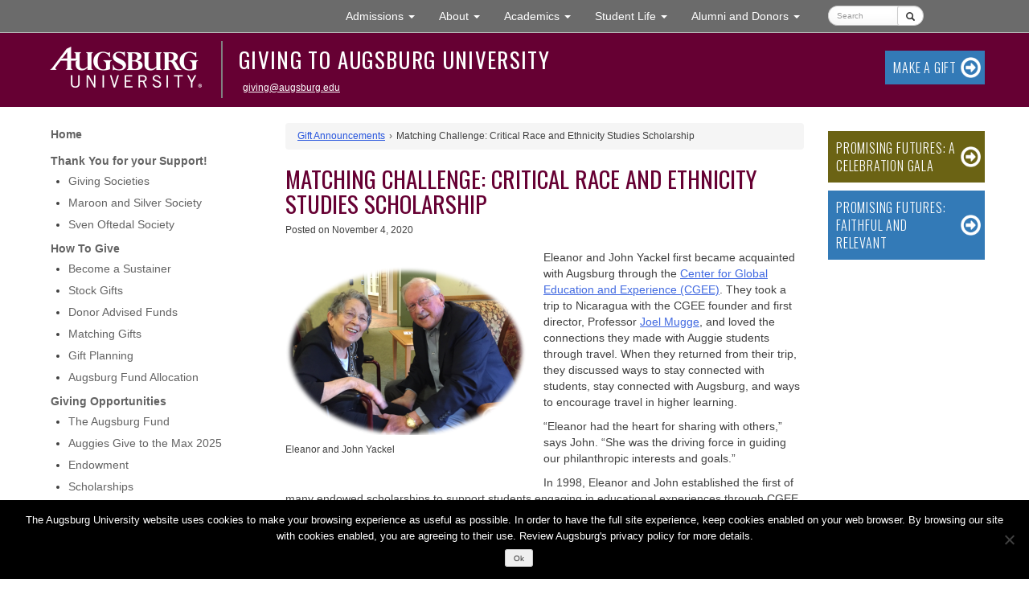

--- FILE ---
content_type: text/html; charset=UTF-8
request_url: https://www.augsburg.edu/giving/2020/11/04/matching-challenge-critical-race-and-ethnicity-studies-scholarship/
body_size: 15939
content:
<!DOCTYPE html>
<html lang="en-US">
<head>
<meta charset="UTF-8">
<meta http-equiv="X-UA-Compatible" content="IE=edge">
<meta name="viewport" content="width=device-width, initial-scale=1">
<link rel="profile" href="http://gmpg.org/xfn/11">
<link rel="pingback" href="https://www.augsburg.edu/giving/xmlrpc.php">
<!-- Bootstrap -->
    <link href="https://www.augsburg.edu/giving/wp-content/themes/augsburg-2016/css/bootstrap.min.css" rel="stylesheet">

    <!-- HTML5 shim and Respond.js for IE8 support of HTML5 elements and media queries -->
    <!-- WARNING: Respond.js doesn't work if you view the page via file:// -->
    <!--[if lt IE 9]>
      <script src="https://oss.maxcdn.com/html5shiv/3.7.2/html5shiv.min.js"></script>
      <script src="https://oss.maxcdn.com/respond/1.4.2/respond.min.js"></script>
    <![endif]-->
<title>Matching Challenge: Critical Race and Ethnicity Studies Scholarship - Giving to Augsburg University | Augsburg University</title>
<meta name='robots' content='index, follow, max-image-preview:large, max-snippet:-1, max-video-preview:-1' />
	<style>img:is([sizes="auto" i], [sizes^="auto," i]) { contain-intrinsic-size: 3000px 1500px }</style>
	
	<!-- This site is optimized with the Yoast SEO plugin v26.6 - https://yoast.com/wordpress/plugins/seo/ -->
	<link rel="canonical" href="https://www.augsburg.edu/giving/2020/11/04/matching-challenge-critical-race-and-ethnicity-studies-scholarship/" />
	<meta property="og:locale" content="en_US" />
	<meta property="og:type" content="article" />
	<meta property="og:title" content="Matching Challenge: Critical Race and Ethnicity Studies Scholarship - Giving to Augsburg University" />
	<meta property="og:description" content="Eleanor and John Yackel first became acquainted with Augsburg through the Center for Global Education and Experience (CGEE). They took a trip to Nicaragua with the CGEE founder and first director, Professor Joel Mugge, and loved the connections they made with Auggie students through travel. When they returned from their trip, they discussed ways to ..." />
	<meta property="og:url" content="https://www.augsburg.edu/giving/2020/11/04/matching-challenge-critical-race-and-ethnicity-studies-scholarship/" />
	<meta property="og:site_name" content="Giving to Augsburg University" />
	<meta property="article:published_time" content="2020-11-04T15:37:56+00:00" />
	<meta property="article:modified_time" content="2021-11-09T20:40:17+00:00" />
	<meta property="og:image" content="https://www.augsburg.edu/giving/wp-content/uploads/sites/44/2020/10/John-Yackel-300x217.png" />
	<meta name="author" content="Amanda Symes &#039;09, &#039;15 MFA" />
	<meta name="twitter:card" content="summary_large_image" />
	<script type="application/ld+json" class="yoast-schema-graph">{"@context":"https://schema.org","@graph":[{"@type":"WebPage","@id":"https://www.augsburg.edu/giving/2020/11/04/matching-challenge-critical-race-and-ethnicity-studies-scholarship/","url":"https://www.augsburg.edu/giving/2020/11/04/matching-challenge-critical-race-and-ethnicity-studies-scholarship/","name":"Matching Challenge: Critical Race and Ethnicity Studies Scholarship - Giving to Augsburg University","isPartOf":{"@id":"https://www.augsburg.edu/giving/#website"},"primaryImageOfPage":{"@id":"https://www.augsburg.edu/giving/2020/11/04/matching-challenge-critical-race-and-ethnicity-studies-scholarship/#primaryimage"},"image":{"@id":"https://www.augsburg.edu/giving/2020/11/04/matching-challenge-critical-race-and-ethnicity-studies-scholarship/#primaryimage"},"thumbnailUrl":"https://www.augsburg.edu/giving/wp-content/uploads/sites/44/2020/10/John-Yackel-300x217.png","datePublished":"2020-11-04T15:37:56+00:00","dateModified":"2021-11-09T20:40:17+00:00","author":{"@id":"https://www.augsburg.edu/giving/#/schema/person/f2c33e0c2f9d3b8cb812546f65b8af31"},"breadcrumb":{"@id":"https://www.augsburg.edu/giving/2020/11/04/matching-challenge-critical-race-and-ethnicity-studies-scholarship/#breadcrumb"},"inLanguage":"en-US","potentialAction":[{"@type":"ReadAction","target":["https://www.augsburg.edu/giving/2020/11/04/matching-challenge-critical-race-and-ethnicity-studies-scholarship/"]}]},{"@type":"ImageObject","inLanguage":"en-US","@id":"https://www.augsburg.edu/giving/2020/11/04/matching-challenge-critical-race-and-ethnicity-studies-scholarship/#primaryimage","url":"https://www.augsburg.edu/giving/wp-content/uploads/sites/44/2020/10/John-Yackel.png","contentUrl":"https://www.augsburg.edu/giving/wp-content/uploads/sites/44/2020/10/John-Yackel.png","width":1024,"height":740,"caption":"Eleanor and John Yackel"},{"@type":"BreadcrumbList","@id":"https://www.augsburg.edu/giving/2020/11/04/matching-challenge-critical-race-and-ethnicity-studies-scholarship/#breadcrumb","itemListElement":[{"@type":"ListItem","position":1,"name":"Home","item":"https://www.augsburg.edu/giving/"},{"@type":"ListItem","position":2,"name":"Gift Announcements","item":"https://www.augsburg.edu/giving/blog/"},{"@type":"ListItem","position":3,"name":"Matching Challenge: Critical Race and Ethnicity Studies Scholarship"}]},{"@type":"WebSite","@id":"https://www.augsburg.edu/giving/#website","url":"https://www.augsburg.edu/giving/","name":"Giving to Augsburg University","description":"Augsburg University","potentialAction":[{"@type":"SearchAction","target":{"@type":"EntryPoint","urlTemplate":"https://www.augsburg.edu/giving/?s={search_term_string}"},"query-input":{"@type":"PropertyValueSpecification","valueRequired":true,"valueName":"search_term_string"}}],"inLanguage":"en-US"},{"@type":"Person","@id":"https://www.augsburg.edu/giving/#/schema/person/f2c33e0c2f9d3b8cb812546f65b8af31","name":"Amanda Symes '09, '15 MFA","image":{"@type":"ImageObject","inLanguage":"en-US","@id":"https://www.augsburg.edu/giving/#/schema/person/image/","url":"https://secure.gravatar.com/avatar/330affe29fd4bdae07fb1a2839d8507202ff3df87073fa6cd25bd643219c0a01?s=96&d=mm&r=g","contentUrl":"https://secure.gravatar.com/avatar/330affe29fd4bdae07fb1a2839d8507202ff3df87073fa6cd25bd643219c0a01?s=96&d=mm&r=g","caption":"Amanda Symes '09, '15 MFA"},"url":"https://www.augsburg.edu/giving/author/symes/"}]}</script>
	<!-- / Yoast SEO plugin. -->


<link rel='dns-prefetch' href='//ajax.googleapis.com' />
<link rel='dns-prefetch' href='//fonts.googleapis.com' />
<link rel='dns-prefetch' href='//use.fontawesome.com' />
<link rel='dns-prefetch' href='//www.googletagmanager.com' />
<link rel="alternate" type="application/rss+xml" title="Giving to Augsburg University &raquo; Feed" href="https://www.augsburg.edu/giving/feed/" />
<script type="text/javascript">
/* <![CDATA[ */
window._wpemojiSettings = {"baseUrl":"https:\/\/s.w.org\/images\/core\/emoji\/16.0.1\/72x72\/","ext":".png","svgUrl":"https:\/\/s.w.org\/images\/core\/emoji\/16.0.1\/svg\/","svgExt":".svg","source":{"concatemoji":"https:\/\/www.augsburg.edu\/giving\/wp-includes\/js\/wp-emoji-release.min.js?ver=6.8.3"}};
/*! This file is auto-generated */
!function(s,n){var o,i,e;function c(e){try{var t={supportTests:e,timestamp:(new Date).valueOf()};sessionStorage.setItem(o,JSON.stringify(t))}catch(e){}}function p(e,t,n){e.clearRect(0,0,e.canvas.width,e.canvas.height),e.fillText(t,0,0);var t=new Uint32Array(e.getImageData(0,0,e.canvas.width,e.canvas.height).data),a=(e.clearRect(0,0,e.canvas.width,e.canvas.height),e.fillText(n,0,0),new Uint32Array(e.getImageData(0,0,e.canvas.width,e.canvas.height).data));return t.every(function(e,t){return e===a[t]})}function u(e,t){e.clearRect(0,0,e.canvas.width,e.canvas.height),e.fillText(t,0,0);for(var n=e.getImageData(16,16,1,1),a=0;a<n.data.length;a++)if(0!==n.data[a])return!1;return!0}function f(e,t,n,a){switch(t){case"flag":return n(e,"\ud83c\udff3\ufe0f\u200d\u26a7\ufe0f","\ud83c\udff3\ufe0f\u200b\u26a7\ufe0f")?!1:!n(e,"\ud83c\udde8\ud83c\uddf6","\ud83c\udde8\u200b\ud83c\uddf6")&&!n(e,"\ud83c\udff4\udb40\udc67\udb40\udc62\udb40\udc65\udb40\udc6e\udb40\udc67\udb40\udc7f","\ud83c\udff4\u200b\udb40\udc67\u200b\udb40\udc62\u200b\udb40\udc65\u200b\udb40\udc6e\u200b\udb40\udc67\u200b\udb40\udc7f");case"emoji":return!a(e,"\ud83e\udedf")}return!1}function g(e,t,n,a){var r="undefined"!=typeof WorkerGlobalScope&&self instanceof WorkerGlobalScope?new OffscreenCanvas(300,150):s.createElement("canvas"),o=r.getContext("2d",{willReadFrequently:!0}),i=(o.textBaseline="top",o.font="600 32px Arial",{});return e.forEach(function(e){i[e]=t(o,e,n,a)}),i}function t(e){var t=s.createElement("script");t.src=e,t.defer=!0,s.head.appendChild(t)}"undefined"!=typeof Promise&&(o="wpEmojiSettingsSupports",i=["flag","emoji"],n.supports={everything:!0,everythingExceptFlag:!0},e=new Promise(function(e){s.addEventListener("DOMContentLoaded",e,{once:!0})}),new Promise(function(t){var n=function(){try{var e=JSON.parse(sessionStorage.getItem(o));if("object"==typeof e&&"number"==typeof e.timestamp&&(new Date).valueOf()<e.timestamp+604800&&"object"==typeof e.supportTests)return e.supportTests}catch(e){}return null}();if(!n){if("undefined"!=typeof Worker&&"undefined"!=typeof OffscreenCanvas&&"undefined"!=typeof URL&&URL.createObjectURL&&"undefined"!=typeof Blob)try{var e="postMessage("+g.toString()+"("+[JSON.stringify(i),f.toString(),p.toString(),u.toString()].join(",")+"));",a=new Blob([e],{type:"text/javascript"}),r=new Worker(URL.createObjectURL(a),{name:"wpTestEmojiSupports"});return void(r.onmessage=function(e){c(n=e.data),r.terminate(),t(n)})}catch(e){}c(n=g(i,f,p,u))}t(n)}).then(function(e){for(var t in e)n.supports[t]=e[t],n.supports.everything=n.supports.everything&&n.supports[t],"flag"!==t&&(n.supports.everythingExceptFlag=n.supports.everythingExceptFlag&&n.supports[t]);n.supports.everythingExceptFlag=n.supports.everythingExceptFlag&&!n.supports.flag,n.DOMReady=!1,n.readyCallback=function(){n.DOMReady=!0}}).then(function(){return e}).then(function(){var e;n.supports.everything||(n.readyCallback(),(e=n.source||{}).concatemoji?t(e.concatemoji):e.wpemoji&&e.twemoji&&(t(e.twemoji),t(e.wpemoji)))}))}((window,document),window._wpemojiSettings);
/* ]]> */
</script>
<link rel='stylesheet' id='photobox_widget_style-css' href='https://www.augsburg.edu/giving/wp-content/plugins/photobox-widget/templates/photobox.css?ver=6.8.3' type='text/css' media='all' />
<link rel='stylesheet' id='photobox_style-css' href='https://www.augsburg.edu/giving/wp-content/plugins/photobox/photobox.css?ver=6.8.3' type='text/css' media='all' />
<style id='wp-emoji-styles-inline-css' type='text/css'>

	img.wp-smiley, img.emoji {
		display: inline !important;
		border: none !important;
		box-shadow: none !important;
		height: 1em !important;
		width: 1em !important;
		margin: 0 0.07em !important;
		vertical-align: -0.1em !important;
		background: none !important;
		padding: 0 !important;
	}
</style>
<link rel='stylesheet' id='wp-block-library-css' href='https://www.augsburg.edu/giving/wp-includes/css/dist/block-library/style.min.css?ver=6.8.3' type='text/css' media='all' />
<style id='classic-theme-styles-inline-css' type='text/css'>
/*! This file is auto-generated */
.wp-block-button__link{color:#fff;background-color:#32373c;border-radius:9999px;box-shadow:none;text-decoration:none;padding:calc(.667em + 2px) calc(1.333em + 2px);font-size:1.125em}.wp-block-file__button{background:#32373c;color:#fff;text-decoration:none}
</style>
<style id='global-styles-inline-css' type='text/css'>
:root{--wp--preset--aspect-ratio--square: 1;--wp--preset--aspect-ratio--4-3: 4/3;--wp--preset--aspect-ratio--3-4: 3/4;--wp--preset--aspect-ratio--3-2: 3/2;--wp--preset--aspect-ratio--2-3: 2/3;--wp--preset--aspect-ratio--16-9: 16/9;--wp--preset--aspect-ratio--9-16: 9/16;--wp--preset--color--black: #000000;--wp--preset--color--cyan-bluish-gray: #abb8c3;--wp--preset--color--white: #ffffff;--wp--preset--color--pale-pink: #f78da7;--wp--preset--color--vivid-red: #cf2e2e;--wp--preset--color--luminous-vivid-orange: #ff6900;--wp--preset--color--luminous-vivid-amber: #fcb900;--wp--preset--color--light-green-cyan: #7bdcb5;--wp--preset--color--vivid-green-cyan: #00d084;--wp--preset--color--pale-cyan-blue: #8ed1fc;--wp--preset--color--vivid-cyan-blue: #0693e3;--wp--preset--color--vivid-purple: #9b51e0;--wp--preset--gradient--vivid-cyan-blue-to-vivid-purple: linear-gradient(135deg,rgba(6,147,227,1) 0%,rgb(155,81,224) 100%);--wp--preset--gradient--light-green-cyan-to-vivid-green-cyan: linear-gradient(135deg,rgb(122,220,180) 0%,rgb(0,208,130) 100%);--wp--preset--gradient--luminous-vivid-amber-to-luminous-vivid-orange: linear-gradient(135deg,rgba(252,185,0,1) 0%,rgba(255,105,0,1) 100%);--wp--preset--gradient--luminous-vivid-orange-to-vivid-red: linear-gradient(135deg,rgba(255,105,0,1) 0%,rgb(207,46,46) 100%);--wp--preset--gradient--very-light-gray-to-cyan-bluish-gray: linear-gradient(135deg,rgb(238,238,238) 0%,rgb(169,184,195) 100%);--wp--preset--gradient--cool-to-warm-spectrum: linear-gradient(135deg,rgb(74,234,220) 0%,rgb(151,120,209) 20%,rgb(207,42,186) 40%,rgb(238,44,130) 60%,rgb(251,105,98) 80%,rgb(254,248,76) 100%);--wp--preset--gradient--blush-light-purple: linear-gradient(135deg,rgb(255,206,236) 0%,rgb(152,150,240) 100%);--wp--preset--gradient--blush-bordeaux: linear-gradient(135deg,rgb(254,205,165) 0%,rgb(254,45,45) 50%,rgb(107,0,62) 100%);--wp--preset--gradient--luminous-dusk: linear-gradient(135deg,rgb(255,203,112) 0%,rgb(199,81,192) 50%,rgb(65,88,208) 100%);--wp--preset--gradient--pale-ocean: linear-gradient(135deg,rgb(255,245,203) 0%,rgb(182,227,212) 50%,rgb(51,167,181) 100%);--wp--preset--gradient--electric-grass: linear-gradient(135deg,rgb(202,248,128) 0%,rgb(113,206,126) 100%);--wp--preset--gradient--midnight: linear-gradient(135deg,rgb(2,3,129) 0%,rgb(40,116,252) 100%);--wp--preset--font-size--small: 13px;--wp--preset--font-size--medium: 20px;--wp--preset--font-size--large: 36px;--wp--preset--font-size--x-large: 42px;--wp--preset--spacing--20: 0.44rem;--wp--preset--spacing--30: 0.67rem;--wp--preset--spacing--40: 1rem;--wp--preset--spacing--50: 1.5rem;--wp--preset--spacing--60: 2.25rem;--wp--preset--spacing--70: 3.38rem;--wp--preset--spacing--80: 5.06rem;--wp--preset--shadow--natural: 6px 6px 9px rgba(0, 0, 0, 0.2);--wp--preset--shadow--deep: 12px 12px 50px rgba(0, 0, 0, 0.4);--wp--preset--shadow--sharp: 6px 6px 0px rgba(0, 0, 0, 0.2);--wp--preset--shadow--outlined: 6px 6px 0px -3px rgba(255, 255, 255, 1), 6px 6px rgba(0, 0, 0, 1);--wp--preset--shadow--crisp: 6px 6px 0px rgba(0, 0, 0, 1);}:where(.is-layout-flex){gap: 0.5em;}:where(.is-layout-grid){gap: 0.5em;}body .is-layout-flex{display: flex;}.is-layout-flex{flex-wrap: wrap;align-items: center;}.is-layout-flex > :is(*, div){margin: 0;}body .is-layout-grid{display: grid;}.is-layout-grid > :is(*, div){margin: 0;}:where(.wp-block-columns.is-layout-flex){gap: 2em;}:where(.wp-block-columns.is-layout-grid){gap: 2em;}:where(.wp-block-post-template.is-layout-flex){gap: 1.25em;}:where(.wp-block-post-template.is-layout-grid){gap: 1.25em;}.has-black-color{color: var(--wp--preset--color--black) !important;}.has-cyan-bluish-gray-color{color: var(--wp--preset--color--cyan-bluish-gray) !important;}.has-white-color{color: var(--wp--preset--color--white) !important;}.has-pale-pink-color{color: var(--wp--preset--color--pale-pink) !important;}.has-vivid-red-color{color: var(--wp--preset--color--vivid-red) !important;}.has-luminous-vivid-orange-color{color: var(--wp--preset--color--luminous-vivid-orange) !important;}.has-luminous-vivid-amber-color{color: var(--wp--preset--color--luminous-vivid-amber) !important;}.has-light-green-cyan-color{color: var(--wp--preset--color--light-green-cyan) !important;}.has-vivid-green-cyan-color{color: var(--wp--preset--color--vivid-green-cyan) !important;}.has-pale-cyan-blue-color{color: var(--wp--preset--color--pale-cyan-blue) !important;}.has-vivid-cyan-blue-color{color: var(--wp--preset--color--vivid-cyan-blue) !important;}.has-vivid-purple-color{color: var(--wp--preset--color--vivid-purple) !important;}.has-black-background-color{background-color: var(--wp--preset--color--black) !important;}.has-cyan-bluish-gray-background-color{background-color: var(--wp--preset--color--cyan-bluish-gray) !important;}.has-white-background-color{background-color: var(--wp--preset--color--white) !important;}.has-pale-pink-background-color{background-color: var(--wp--preset--color--pale-pink) !important;}.has-vivid-red-background-color{background-color: var(--wp--preset--color--vivid-red) !important;}.has-luminous-vivid-orange-background-color{background-color: var(--wp--preset--color--luminous-vivid-orange) !important;}.has-luminous-vivid-amber-background-color{background-color: var(--wp--preset--color--luminous-vivid-amber) !important;}.has-light-green-cyan-background-color{background-color: var(--wp--preset--color--light-green-cyan) !important;}.has-vivid-green-cyan-background-color{background-color: var(--wp--preset--color--vivid-green-cyan) !important;}.has-pale-cyan-blue-background-color{background-color: var(--wp--preset--color--pale-cyan-blue) !important;}.has-vivid-cyan-blue-background-color{background-color: var(--wp--preset--color--vivid-cyan-blue) !important;}.has-vivid-purple-background-color{background-color: var(--wp--preset--color--vivid-purple) !important;}.has-black-border-color{border-color: var(--wp--preset--color--black) !important;}.has-cyan-bluish-gray-border-color{border-color: var(--wp--preset--color--cyan-bluish-gray) !important;}.has-white-border-color{border-color: var(--wp--preset--color--white) !important;}.has-pale-pink-border-color{border-color: var(--wp--preset--color--pale-pink) !important;}.has-vivid-red-border-color{border-color: var(--wp--preset--color--vivid-red) !important;}.has-luminous-vivid-orange-border-color{border-color: var(--wp--preset--color--luminous-vivid-orange) !important;}.has-luminous-vivid-amber-border-color{border-color: var(--wp--preset--color--luminous-vivid-amber) !important;}.has-light-green-cyan-border-color{border-color: var(--wp--preset--color--light-green-cyan) !important;}.has-vivid-green-cyan-border-color{border-color: var(--wp--preset--color--vivid-green-cyan) !important;}.has-pale-cyan-blue-border-color{border-color: var(--wp--preset--color--pale-cyan-blue) !important;}.has-vivid-cyan-blue-border-color{border-color: var(--wp--preset--color--vivid-cyan-blue) !important;}.has-vivid-purple-border-color{border-color: var(--wp--preset--color--vivid-purple) !important;}.has-vivid-cyan-blue-to-vivid-purple-gradient-background{background: var(--wp--preset--gradient--vivid-cyan-blue-to-vivid-purple) !important;}.has-light-green-cyan-to-vivid-green-cyan-gradient-background{background: var(--wp--preset--gradient--light-green-cyan-to-vivid-green-cyan) !important;}.has-luminous-vivid-amber-to-luminous-vivid-orange-gradient-background{background: var(--wp--preset--gradient--luminous-vivid-amber-to-luminous-vivid-orange) !important;}.has-luminous-vivid-orange-to-vivid-red-gradient-background{background: var(--wp--preset--gradient--luminous-vivid-orange-to-vivid-red) !important;}.has-very-light-gray-to-cyan-bluish-gray-gradient-background{background: var(--wp--preset--gradient--very-light-gray-to-cyan-bluish-gray) !important;}.has-cool-to-warm-spectrum-gradient-background{background: var(--wp--preset--gradient--cool-to-warm-spectrum) !important;}.has-blush-light-purple-gradient-background{background: var(--wp--preset--gradient--blush-light-purple) !important;}.has-blush-bordeaux-gradient-background{background: var(--wp--preset--gradient--blush-bordeaux) !important;}.has-luminous-dusk-gradient-background{background: var(--wp--preset--gradient--luminous-dusk) !important;}.has-pale-ocean-gradient-background{background: var(--wp--preset--gradient--pale-ocean) !important;}.has-electric-grass-gradient-background{background: var(--wp--preset--gradient--electric-grass) !important;}.has-midnight-gradient-background{background: var(--wp--preset--gradient--midnight) !important;}.has-small-font-size{font-size: var(--wp--preset--font-size--small) !important;}.has-medium-font-size{font-size: var(--wp--preset--font-size--medium) !important;}.has-large-font-size{font-size: var(--wp--preset--font-size--large) !important;}.has-x-large-font-size{font-size: var(--wp--preset--font-size--x-large) !important;}
:where(.wp-block-post-template.is-layout-flex){gap: 1.25em;}:where(.wp-block-post-template.is-layout-grid){gap: 1.25em;}
:where(.wp-block-columns.is-layout-flex){gap: 2em;}:where(.wp-block-columns.is-layout-grid){gap: 2em;}
:root :where(.wp-block-pullquote){font-size: 1.5em;line-height: 1.6;}
</style>
<link rel='stylesheet' id='cookie-notice-front-css' href='https://www.augsburg.edu/giving/wp-content/plugins/cookie-notice/css/front.min.css?ver=2.5.11' type='text/css' media='all' />
<link rel='stylesheet' id='au-donor-styles-css' href='https://www.augsburg.edu/giving/wp-content/plugins/augsburg-donor-leaderboard/css/au-donor-styles.css?ver=1.0.4' type='text/css' media='all' />
<link rel='stylesheet' id='augsburg-2016-style-css' href='https://www.augsburg.edu/giving/wp-content/themes/augsburg-2016/style.css?ver=20251202' type='text/css' media='all' />
<link rel='stylesheet' id='google-fonts-css' href='//fonts.googleapis.com/css?family=Carrois+Gothic%7COswald%3A300%2C400%2C700&#038;subset=latin-ext&#038;ver=6.8.3' type='text/css' media='all' />
<link rel='stylesheet' id='social-icons-widget-widget-css' href='https://www.augsburg.edu/giving/wp-content/plugins/social-media-icons-widget-master/css/social_icons_widget.css?ver=6.8.3' type='text/css' media='all' />
<link rel='stylesheet' id='bfa-font-awesome-css' href='https://use.fontawesome.com/releases/v5.15.4/css/all.css?ver=2.0.3' type='text/css' media='all' />
<link rel='stylesheet' id='bfa-font-awesome-v4-shim-css' href='https://use.fontawesome.com/releases/v5.15.4/css/v4-shims.css?ver=2.0.3' type='text/css' media='all' />
<style id='bfa-font-awesome-v4-shim-inline-css' type='text/css'>

			@font-face {
				font-family: 'FontAwesome';
				src: url('https://use.fontawesome.com/releases/v5.15.4/webfonts/fa-brands-400.eot'),
				url('https://use.fontawesome.com/releases/v5.15.4/webfonts/fa-brands-400.eot?#iefix') format('embedded-opentype'),
				url('https://use.fontawesome.com/releases/v5.15.4/webfonts/fa-brands-400.woff2') format('woff2'),
				url('https://use.fontawesome.com/releases/v5.15.4/webfonts/fa-brands-400.woff') format('woff'),
				url('https://use.fontawesome.com/releases/v5.15.4/webfonts/fa-brands-400.ttf') format('truetype'),
				url('https://use.fontawesome.com/releases/v5.15.4/webfonts/fa-brands-400.svg#fontawesome') format('svg');
			}

			@font-face {
				font-family: 'FontAwesome';
				src: url('https://use.fontawesome.com/releases/v5.15.4/webfonts/fa-solid-900.eot'),
				url('https://use.fontawesome.com/releases/v5.15.4/webfonts/fa-solid-900.eot?#iefix') format('embedded-opentype'),
				url('https://use.fontawesome.com/releases/v5.15.4/webfonts/fa-solid-900.woff2') format('woff2'),
				url('https://use.fontawesome.com/releases/v5.15.4/webfonts/fa-solid-900.woff') format('woff'),
				url('https://use.fontawesome.com/releases/v5.15.4/webfonts/fa-solid-900.ttf') format('truetype'),
				url('https://use.fontawesome.com/releases/v5.15.4/webfonts/fa-solid-900.svg#fontawesome') format('svg');
			}

			@font-face {
				font-family: 'FontAwesome';
				src: url('https://use.fontawesome.com/releases/v5.15.4/webfonts/fa-regular-400.eot'),
				url('https://use.fontawesome.com/releases/v5.15.4/webfonts/fa-regular-400.eot?#iefix') format('embedded-opentype'),
				url('https://use.fontawesome.com/releases/v5.15.4/webfonts/fa-regular-400.woff2') format('woff2'),
				url('https://use.fontawesome.com/releases/v5.15.4/webfonts/fa-regular-400.woff') format('woff'),
				url('https://use.fontawesome.com/releases/v5.15.4/webfonts/fa-regular-400.ttf') format('truetype'),
				url('https://use.fontawesome.com/releases/v5.15.4/webfonts/fa-regular-400.svg#fontawesome') format('svg');
				unicode-range: U+F004-F005,U+F007,U+F017,U+F022,U+F024,U+F02E,U+F03E,U+F044,U+F057-F059,U+F06E,U+F070,U+F075,U+F07B-F07C,U+F080,U+F086,U+F089,U+F094,U+F09D,U+F0A0,U+F0A4-F0A7,U+F0C5,U+F0C7-F0C8,U+F0E0,U+F0EB,U+F0F3,U+F0F8,U+F0FE,U+F111,U+F118-F11A,U+F11C,U+F133,U+F144,U+F146,U+F14A,U+F14D-F14E,U+F150-F152,U+F15B-F15C,U+F164-F165,U+F185-F186,U+F191-F192,U+F1AD,U+F1C1-F1C9,U+F1CD,U+F1D8,U+F1E3,U+F1EA,U+F1F6,U+F1F9,U+F20A,U+F247-F249,U+F24D,U+F254-F25B,U+F25D,U+F267,U+F271-F274,U+F279,U+F28B,U+F28D,U+F2B5-F2B6,U+F2B9,U+F2BB,U+F2BD,U+F2C1-F2C2,U+F2D0,U+F2D2,U+F2DC,U+F2ED,U+F328,U+F358-F35B,U+F3A5,U+F3D1,U+F410,U+F4AD;
			}
		
</style>
<link rel='stylesheet' id='wp-featherlight-css' href='https://www.augsburg.edu/giving/wp-content/plugins/wp-featherlight/css/wp-featherlight.min.css?ver=1.3.4' type='text/css' media='all' />
<script type="text/javascript" src="https://ajax.googleapis.com/ajax/libs/jquery/2.0.2/jquery.min.js?ver=2.0.s" id="jquery-js"></script>
<script type="text/javascript" id="cookie-notice-front-js-before">
/* <![CDATA[ */
var cnArgs = {"ajaxUrl":"https:\/\/www.augsburg.edu\/giving\/wp-admin\/admin-ajax.php","nonce":"fee07e4325","hideEffect":"fade","position":"bottom","onScroll":false,"onScrollOffset":100,"onClick":false,"cookieName":"cookie_notice_accepted","cookieTime":2592000,"cookieTimeRejected":2592000,"globalCookie":false,"redirection":false,"cache":false,"revokeCookies":false,"revokeCookiesOpt":"automatic"};
/* ]]> */
</script>
<script type="text/javascript" src="https://www.augsburg.edu/giving/wp-content/plugins/cookie-notice/js/front.min.js?ver=2.5.11" id="cookie-notice-front-js"></script>
<script type="text/javascript" src="https://www.augsburg.edu/giving/wp-content/plugins/augsburg-donor-leaderboard/js/donor-sortable-table.js?ver=1.0.4" id="au-donor-sortable-js"></script>
<link rel="https://api.w.org/" href="https://www.augsburg.edu/giving/wp-json/" /><link rel="alternate" title="JSON" type="application/json" href="https://www.augsburg.edu/giving/wp-json/wp/v2/posts/48000" /><link rel="EditURI" type="application/rsd+xml" title="RSD" href="https://www.augsburg.edu/giving/xmlrpc.php?rsd" />
<meta name="generator" content="WordPress 6.8.3" />
<link rel='shortlink' href='https://www.augsburg.edu/giving/?p=48000' />
<link rel="alternate" title="oEmbed (JSON)" type="application/json+oembed" href="https://www.augsburg.edu/giving/wp-json/oembed/1.0/embed?url=https%3A%2F%2Fwww.augsburg.edu%2Fgiving%2F2020%2F11%2F04%2Fmatching-challenge-critical-race-and-ethnicity-studies-scholarship%2F" />
<link rel="alternate" title="oEmbed (XML)" type="text/xml+oembed" href="https://www.augsburg.edu/giving/wp-json/oembed/1.0/embed?url=https%3A%2F%2Fwww.augsburg.edu%2Fgiving%2F2020%2F11%2F04%2Fmatching-challenge-critical-race-and-ethnicity-studies-scholarship%2F&#038;format=xml" />
	<meta name="google-site-verification" content="oaXSX6spltTnmKbPyXCofhiv22fxiXb4_4roAimNlp0" />
	<!-- site verification from Augurian for Google CSE -->
	<meta name="google-site-verification" content="PZK1iTwPpNv-1dNW--F_k5X-re7vReZgSQ94plITvfE" /> 
	<!-- end site verification from Augurian for Google CSE -->
	<script>(function(w,d,t,r,u){var f,n,i;w[u]=w[u]||[],f=function(){var o={ti:"5176097"};o.q=w[u],w[u]=new UET(o),w[u].push("pageLoad")},n=d.createElement(t),n.src=r,n.async=1,n.onload=n.onreadystatechange=function(){var s=this.readyState;s&&s!=="loaded"&&s!=="complete"||(f(),n.onload=n.onreadystatechange=null)},i=d.getElementsByTagName(t)[0],i.parentNode.insertBefore(n,i)})(window,document,"script","//bat.bing.com/bat.js","uetq");</script>
<noscript><div style="display:none;"><img img height="0" width="0" style="border-style:none;" alt="bing pixel" src="//bat.bing.com/action/0?ti=5176097&Ver=2"></div></noscript>

<!-- Start EABs YouVisit Plugin- JKS 12.6.2023-->
<script async="async"
defer="defer"
src="https://www.youvisit.com
/tour/Embed/js3"></script>
				
<!-- End EABs YouVisit Plugin- JKS 12.6.2023-->


<!-- begin CBE code_Capture Higher Ed_ DC 09.12.2024 -->
<script>
(function(a,b,c,d,e,f,g) {
a[e] = a[e] || function() {(a[e].q = a[e].q || []).push(arguments)};f=b.createElement(c);
g=b.getElementsByTagName(c)[0];f.async=1;f.src=d+"/cbe/cbe.js";g.parentNode.insertBefore(f,g);
})(window,document,"script","https://cbe.capturehighered.net","_cbe");

_cbe("create","d4135c97");
_cbe("log","pageview");
</script>
<!-- end CBE code_Capture Higher Ed_ DC 09.12.2024 -->


<!-- Facebook Domain Verification - JKS 12.6.2023-->
<meta name="facebook-domain-verification" content="fp7shum71ich9ly905uvvwqyxtsq7f" />
<script>
	<!-- End facebook domain verification - JKS 12.6.2023-->

	
	<!--Start Slate Embed Code for visit portal- JKS 12.6.2023-->
		/*
<![CDATA[*/var script = document.createElement('script'); script.async = 1; script.src = 'https://admissions.augsburg.edu/portal/first_year_events?output=embed&div=portal_a267a7ba-c099-4cda-a199-829f9dfb3beb' + ((location.search.length > 1) ? '&' + location.search.substring(1) : ''); var s = document.getElementsByTagName('script')[0]; s.parentNode.insertBefore(script, s);/*]]>*/</script>
	<!--End Slate Embed Code for visit portal- JKS 12.6.2023-->
	<!-- begin Siteimprove -->
	<script type="text/javascript">
	/*<![CDATA[*/
	(function() {
	var sz = document.createElement('script'); sz.type = 'text/javascript'; sz.async = true;
	sz.src = '//siteimproveanalytics.com/js/siteanalyze_67749423.js';
	var s = document.getElementsByTagName('script')[0]; s.parentNode.insertBefore(sz, s);
	})();
	/*]]>*/
	</script>
	<!-- end Siteimprove -->



	<!-- Google Tag Manager -->
	<script>(function(w,d,s,l,i){w[l]=w[l]||[];w[l].push({'gtm.start':
	new Date().getTime(),event:'gtm.js'});var f=d.getElementsByTagName(s)[0],
	j=d.createElement(s),dl=l!='dataLayer'?'&l='+l:'';j.async=true;j.src=
	'https://www.googletagmanager.com/gtm.js?id='+i+dl;f.parentNode.insertBefore(j,f);
	})(window,document,'script','dataLayer','GTM-5VFF6V');</script>
	<!-- End Google Tag Manager -->


<meta name="generator" content="Site Kit by Google 1.168.0" /> <style> .ppw-ppf-input-container { background-color: !important; padding: px!important; border-radius: px!important; } .ppw-ppf-input-container div.ppw-ppf-headline { font-size: px!important; font-weight: !important; color: !important; } .ppw-ppf-input-container div.ppw-ppf-desc { font-size: px!important; font-weight: !important; color: !important; } .ppw-ppf-input-container label.ppw-pwd-label { font-size: px!important; font-weight: !important; color: !important; } div.ppwp-wrong-pw-error { font-size: px!important; font-weight: !important; color: #dc3232!important; background: !important; } .ppw-ppf-input-container input[type='submit'] { color: !important; background: !important; } .ppw-ppf-input-container input[type='submit']:hover { color: !important; background: !important; } .ppw-ppf-desc-below { font-size: px!important; font-weight: !important; color: !important; } </style>  <style> .ppw-form { background-color: !important; padding: px!important; border-radius: px!important; } .ppw-headline.ppw-pcp-pf-headline { font-size: px!important; font-weight: !important; color: !important; } .ppw-description.ppw-pcp-pf-desc { font-size: px!important; font-weight: !important; color: !important; } .ppw-pcp-pf-desc-above-btn { display: block; } .ppw-pcp-pf-desc-below-form { font-size: px!important; font-weight: !important; color: !important; } .ppw-input label.ppw-pcp-password-label { font-size: px!important; font-weight: !important; color: !important; } .ppw-form input[type='submit'] { color: !important; background: !important; } .ppw-form input[type='submit']:hover { color: !important; background: !important; } div.ppw-error.ppw-pcp-pf-error-msg { font-size: px!important; font-weight: !important; color: #dc3232!important; background: !important; } </style> <link rel="apple-touch-icon" sizes="180x180" href="/giving/wp-content/uploads/sites/44/fbrfg/apple-touch-icon.png">
<link rel="icon" type="image/png" sizes="32x32" href="/giving/wp-content/uploads/sites/44/fbrfg/favicon-32x32.png">
<link rel="icon" type="image/png" sizes="16x16" href="/giving/wp-content/uploads/sites/44/fbrfg/favicon-16x16.png">
<link rel="manifest" href="/giving/wp-content/uploads/sites/44/fbrfg/site.webmanifest">
<link rel="shortcut icon" href="/giving/wp-content/uploads/sites/44/fbrfg/favicon.ico">
<meta name="msapplication-TileColor" content="#da532c">
<meta name="msapplication-config" content="/giving/wp-content/uploads/sites/44/fbrfg/browserconfig.xml">
<meta name="theme-color" content="#ffffff"><!-- Begin TVSquared Tracking Code -->
	<script type="text/javascript">
	  var _tvq = window._tvq = window._tvq || [];
	  (function() {
		var u = (("https:" == document.location.protocol) ? "https://collector-12597.tvsquared.com/" : "http://collector-12597.tvsquared.com/");
		_tvq.push(['setSiteId', "TV-8172450927-1"]);
		_tvq.push(['setTrackerUrl', u + 'tv2track.php']);
		_tvq.push([function() {
			this.deleteCustomVariable(5, 'page')
		}]);
		_tvq.push(['trackPageView']);
		var d = document,
			g = d.createElement('script'),
			s = d.getElementsByTagName('script')[0];
		g.type = 'text/javascript';
		g.defer = true;
		g.async = true;
		g.src = u + 'tv2track.js';
		s.parentNode.insertBefore(g, s);
	  })();
	</script>
	<!-- End TVSquared Tracking Code --></head>

<body class="wp-singular post-template-default single single-post postid-48000 single-format-standard wp-theme-augsburg-2016 cookies-not-set wp-featherlight-captions group-blog">
<!-- Google Tag Manager (noscript) -->
<noscript><iframe src="https://www.googletagmanager.com/ns.html?id=GTM-5VFF6V"
height="0" width="0" style="display:none;visibility:hidden"></iframe></noscript>
<!-- End Google Tag Manager (noscript) -->
<div id="page" class="site container-fluid">
	<a class="skip-link screen-reader-text" href="#main">Skip to content</a>
<nav id="augsburg-header-nav" class="navbar navbar-default row" title="Augsburg Sitewide Navigation" aria-label="Augsburg Sitewide Navigation">
  <div class="container">
    <div class="navbar-header">
      <button type="button" class="navbar-toggle collapsed" data-toggle="collapse" data-target="#augsburg-header-nav-contents" aria-expanded="false">
        <span class="sr-only">Toggle navigation</span>
        <span class="icon-bar"></span>
        <span class="icon-bar"></span>
        <span class="icon-bar"></span>
      </button>
      <a class="navbar-brand" href="/">
						<img src="https://www.augsburg.edu/giving/wp-content/themes/augsburg-2016/logo.png" alt="Augsburg University" id="header-logo">
					</a>
    </div>
    <div class="collapse navbar-collapse" id="augsburg-header-nav-contents">
      <ul class="nav navbar-nav">
      	<li class="megamenu-admissions dropdown">
          <a href="#" class="dropdown-toggle" data-toggle="dropdown" role="button" aria-haspopup="true" aria-expanded="false">Admissions<span class="screen-reader-text"> Menu</span> <span class="caret"></span></a>
			  <ul class="dropdown-menu admissions-mega">
				<li class="row-fluid">
					<ul class="col-sm-4">
						<h3 class="megamenu-heading"><a href="/undergrad/">Undergraduate</a></h3>
						<li><a href="/firstyear/">First Year</a></li>
						<li><a href="/transfer/">Transfer Students</a></li>
						<li><a href="/international/">International Students</a></li>
						<li><a href="/pseo/">PSEO</a></li>
						<hr class="divider visible-xs">
						<br class="visible-sm visible-md visible-lg">
						<h3 class="megamenu-heading"><a href="/pro/">Adult Undergraduate</a></h3>
						<li><a href="/business/"><span class="screen-reader-text"> </span>Business</a></li>
						<li><a href="/education/"><span class="screen-reader-text"> </span>Education</a></li>
						<li><a href="/bsn/"><span class="screen-reader-text"> </span>Nursing (BSN Completion)</a></li>
						<li><a href="/psychology/"><span class="screen-reader-text"> </span>Psychology</a></li>
																		<hr class="divider visible-xs">
  					</ul>
					<ul class="col-sm-4">
						<h3 class="megamenu-heading"><a href="/grad/">Graduate<span class="screen-reader-text"> Programs</span></a></h3>
				  		<li><a href="/mfa/"><span class="screen-reader-text">Master of Fine Arts in </span>Creative Writing</a></li>
						<li><a href="/dmsc/"><abbr title="Doctor of Medical Science">DMSc</abbr></a></li>
						<li><a href="/gpe/"><span class="screen-reader-text">Graduate Degrees in </span>Education</a></li>
						<li><a href="/mal/"><span class="screen-reader-text">Master of Arts in </span>Leadership</a></li>
						<li><a href="/mba/"><abbr title="Master of Business Administration">MBA</abbr></a></li>
						<li><a href="/mmt/"><span class="screen-reader-text">Master of </span>Music Therapy</a></li>
						<li><a href="/nursing/"><span class="screen-reader-text">Graduate degrees in </span>Nursing</a></li>
						<li><a href="/pa/"><span class="screen-reader-text">Master of Science in </span>Physician Assistant<span class="screen-reader-text"> Studies</span></a></li>
						<li><a href="/psyd/"><span class="screen-reader-text">Doctor of </span>Psychology</a></li>
						<li><a href="/msw/"><span class="screen-reader-text">Master of </span>Social Work</a></li>
												<hr class="divider visible-xs">
				  	</ul>
				  	<ul class="col-sm-4">
				  		<h3 class="megamenu-heading">Explore</h3>
						<li><a href="/academics/majors/">Majors</a></li>
						<li><a href="/firstyear/scholarships/">First-Year Scholarships</a></li>
						<li><a href="/transfer/financial-aid-and-scholarships/">Transfer Scholarships</a></li>
						<li><a href="/studentfinancial/">Financial Aid</a></li>
						<li><a href="/visit/">Campus Tour</a></li>
						<li><a href="/outcomes/">Student Outcomes</a></li>
						
			  		</ul>
       		 </li>
       		</ul>
       	</li>
        <li class="dropdown about-nav-li">
          <a href="#" class="dropdown-toggle" data-toggle="dropdown" role="button" aria-haspopup="true" aria-expanded="false">About<span class="screen-reader-text"> Augsburg Menu</span> <span class="caret"></span></a>
			  	<!-- Nav tabs -->
			  	<ul class="dropdown-menu">
					<li><a href="/about/">About Augsburg</a></li>
					<li><a href="/president/">President</a></li>
					<li><a href="/about/leadership/">University Leadership</a></li>
					<li><a href="/about/awards/">Awards and Rankings</span></a></li>
					<li><a href="/now/">News and Stories</a></li>
		  			<li><a href="/titleix/">Title IX</a></li>
		  			<li><a href="/about/map/">Map and Parking</a></li>
					<li><a href="/employment/">Employment</a></li>
			  	</ul>
        </li>
        <li class="dropdown academics-nav-li">
        	<a href="#" class="dropdown-toggle" data-toggle="dropdown" role="button" aria-haspopup="true" aria-expanded="false">Academics<span class="screen-reader-text"> Menu</span> <span class="caret"></span></a>
			<!-- Nav tabs -->
		  	<ul class="dropdown-menu">
				<li><a href="/academics/">Academics</a></li>
				<li><a href="/academics/majors/">Majors and Programs</a></li>
				<li><a href="/cace/">Continuing Education</a></li>
				<li><a href="https://library.augsburg.edu/">Library</a></li>
				<li><a href="/registrar/">Registrar</a></li>
				<li><a href="/strommen/">Career Services</a></li>
		  	</ul>
        </li>
	  <li class="dropdown academics-nav-li">
        	<a href="#" class="dropdown-toggle" data-toggle="dropdown" role="button" aria-haspopup="true" aria-expanded="false">Student Life<span class="screen-reader-text"> Menu</span> <span class="caret"></span></a>
			<!-- Nav tabs -->
		  <ul class="dropdown-menu">
        <li><a href="/studentlife/">About Student Life</a></li>
			 <li><a href="/residencelife/">Residence Life</a></li>
			 <li><a href="/campusministry/">Campus Ministry</a></li>
			 <li><a href="/multicultural-life/">Multicultural Life</a></li>
			 <li><a href="/campuslife/campus-involvement/groups/">Student Organizations</a></li>
			 <li><a href="https://www.augsburg.edu/wellness/">Auggie Well-Being</a></li>
			 <li><a href="https://augsburg.campus-dining.com/menus/">Dining Options</a></li>
			 <li><a href="https://www.augsburg.edu/campus-store/">Campus Store</a></li>
		  </ul>
	  </li>
 <li class="alumni-donor-nav-li"><a href="#" class="dropdown-toggle" data-toggle="dropdown" role="button" aria-haspopup="true" aria-expanded="false">Alumni and Donors<span class="screen-reader-text"> Menu</span> <span class="caret"></span></a>
<!-- Nav tabs -->
		  <ul class="dropdown-menu">
			  <li><a href="/alumnianddonors/">Alumni & Donors</a></li>
        <li><a href="/alumni/">Alumni</a></li>
			    <li><a href="/giving/">Giving</a></li>
			    <li><a href="/promisingfutures/">Promising Futures Campaign</a></li>
			   <li><a href="/homecoming/">Homecoming</a></li>
			   <li><a href="/now/">Augsburg Now</a></li>
			    <li><a href="/alumni/blog/">Alumni Blog</a></li>
			 			  <li><a href="/giving/blog/">Giving Blog</a></li>
		  </ul></li>
	  <li class="dropdown" id="navSearch">
            <form action="/search/" id="cse-search-box" class="form-inline" name="googlesearch" role="search">
              	<div id="topSearchContainer" class="form-group">
                   	<label class="screen-reader-text" for="topSearchBox" style="color: black; background-color: white;">Search Augsburg.edu</label>
                   	<input name="q" type="search" placeholder="Search" class="form-control" id="topSearchBox" size="16" maxlength="255" tabindex="0" title="Search Augsburg.edu"/>
               	</div>
               	<button type="submit" class="btn btn-default form-control" style="padding: 0 10px;" aria-label="Submit"><span class="glyphicon glyphicon-search topSearchBox-icon" aria-hidden="true"></span></button>
            </form>
        </li>
      </ul>
    </div><!-- /.navbar-collapse -->
  </div>
</nav>
<a id="mobile-page-overlay" type="button" data-toggle="collapse" data-target="#augsburg-header-nav-contents" style="display:none;"></a>
<style type="text/css">
#mobile-page-overlay {
    background-color: transparent;
    visibility: hidden;
    opacity: 0;
    transition: all 0.35s ease;
}
#mobile-page-overlay.in {
    background-color: rgba(0, 0, 0, 0.541176);
    height: 100%;
    width: 100%;
    position: absolute;
    z-index: 9999;
    margin-left: -15px;
    margin-right: -15px;
    visibility: visible;
    opacity: 1;
}
@media(max-width: 767px) {
   /* Reset responsive Bootstrap elements */
	#augsburg-header-nav .navbar-header {
		float: none;
	}

	#augsburg-header-nav .navbar-toggle {
		display: block;
	}

	#augsburg-header-nav .navbar-nav {
		float: none !important;
		margin: 7.5px -15px;
	}

	#augsburg-header-nav .navbar-nav .open .dropdown-menu {
		position: static;
		float: none;
		border: 0;
		box-shadow: none;
	}

	#augsburg-header-nav .navbar-form {
		float: none !important;
		padding: 0;
	}

	#augsburg-header-nav .navbar-nav>li {
		float: none;
	}

	/* Reposition elements affected by the sliding menu */
	#page,
	footer {
		position: relative;
		left: 0;
		transition: left 0.35s ease;
	}

	#augsburg-header-nav .navbar-collapse {
		position: fixed;
		top: 0;
		left: -250px;
		display: block;
		width: 250px;
		height: 100% !important;
		/*max-height: 100%;*/
		margin: 0;
		transition: left 0.35s ease;
	}
	body.logged-in #augsburg-header-nav .navbar-collapse{
		padding-top:47px;
	}
	#augsburg-header-nav .navbar-collapse.collapsing {
		transition: left 0.35s ease;
	}

	#augsburg-header-nav .navbar-collapse.in {
		left: 0;
	}

	body.menu-slider.in {
		overflow: hidden;
		width: 100%;
		position: fixed;
	}

	body.menu-slider #page,
	body.menu-slider footer {
		transition: left 0.35s ease;
	}

	body.menu-slider.in #page,
	body.menu-slider.in footer {
		left: 250px;
	}
}
</style>
	<header id="masthead" class="site-header row" role="banner">
		<div class="container">
			<div class="row">
				<div class="col-sm-12">
					<a class="site-header-logo" href="/">
						<img src="https://www.augsburg.edu/giving/wp-content/themes/augsburg-2016/logo.png" alt="Augsburg University">
					</a>
					<div class="site-branding">
						<style type="text/css"> .site-title {padding-top: 0;}</style>
													<p class="site-title"><a href="https://www.augsburg.edu/giving/" rel="home">Giving to Augsburg University</a></p>
																			<p class="sitetitle-contact-info">
								<span class="contact-info-item"><a href="mailto:giving@augsburg.edu">giving@augsburg.edu</a></span>							</p>
											</div><!-- .site-branding -->
										<div class="header-cta-button">
						<a class="sidebar-color-box" style="background-color: #337AB7;" href="https://host.nxt.blackbaud.com/donor-form?svcid=tcs&formId=3c0e5190-2966-4390-9853-5befc7cf887e&envid=p-QWbpCHti9EWDeCMOFFaH_Q&zone=usa">Make a Gift</a>
					</div>
									</div><!-- col-sm-12 -->
			</div><!-- row -->
		</div><!-- container -->
	</header><!-- #masthead -->

<div id="content" class="site-content row">
<div class="container">
	<div id="primary" class="content-area row">
		<aside id="navigation-sidebar" class=" col-md-3 col-sm-4" role="navigation" aria-label="Giving to Augsburg University website menu">
		<nav id="tinynav">
		<style type="text/css">
			#tinynav {
				display: none;
			}
			@media (max-width: 767px) {
				#tinynav {
					display: block;
				}
				#sidenav {
					display: none;
				}
			}
		</style>
		<form action="https://www.augsburg.edu/giving" class="form-inline" method="get" role="navigation" aria-label="department site mobile menu"> 
			<section id="pageselect" class="form-group" style="display: inline-block; width: 75%;" aria-label="department site menu">
				<label class="screen-reader-text" for="dropdown-nav">Giving to Augsburg University website menu</label>
				<select name='dropdown-nav' id='dropdown-nav'>
	<option value="">Menu - Giving to Augsburg University</option>
	<option class="level-0" value="4704">Thank You for your Support!</option>
	<option class="level-1" value="49252">&nbsp;&nbsp;&nbsp;Giving Societies</option>
	<option class="level-1" value="26221">&nbsp;&nbsp;&nbsp;Maroon and Silver Society</option>
	<option class="level-1" value="26171">&nbsp;&nbsp;&nbsp;Sven Oftedal Society</option>
	<option class="level-0" value="4301">Giving to Augsburg University</option>
	<option class="level-0" value="4683">How To Give</option>
	<option class="level-1" value="46636">&nbsp;&nbsp;&nbsp;Become a Sustainer</option>
	<option class="level-1" value="46506">&nbsp;&nbsp;&nbsp;Stock Gifts</option>
	<option class="level-1" value="49224">&nbsp;&nbsp;&nbsp;Donor Advised Funds</option>
	<option class="level-1" value="4728">&nbsp;&nbsp;&nbsp;Matching Gifts</option>
	<option class="level-1" value="4695">&nbsp;&nbsp;&nbsp;Gift Planning</option>
	<option class="level-1" value="49343">&nbsp;&nbsp;&nbsp;Augsburg Fund Allocation</option>
	<option class="level-0" value="46648">Giving Opportunities</option>
	<option class="level-1" value="11078">&nbsp;&nbsp;&nbsp;The Augsburg Fund</option>
	<option class="level-1" value="46676">&nbsp;&nbsp;&nbsp;Endowment</option>
	<option class="level-1" value="47067">&nbsp;&nbsp;&nbsp;Scholarships</option>
	<option class="level-1" value="46319">&nbsp;&nbsp;&nbsp;Auggies Give to the Max 2025</option>
	<option class="level-1" value="47722">&nbsp;&nbsp;&nbsp;Athletics Fund and the A-Club</option>
	<option class="level-0" value="46713">Gift Announcements</option>
	<option class="level-0" value="4717">Contact Us</option>
</select>
				<script type="text/javascript">
					// replace home page title with "Home"
					var navDropdown = document.getElementById("dropdown-nav"); 
					var navDropdownValue = navDropdown.value;
					function replaceHomePage(){
						navDropdown.options[1].text = "Home";
					}
					window.onload = replaceHomePage;
					// Submit form upon selection
					var dropdown = document.getElementById("dropdown-nav");
						dropdown.className = dropdown.className + "form-control";
					var selectmenu = document.getElementById("dropdown-nav");
					function onPageChange() {
						if ( selectmenu.options[selectmenu.selectedIndex].value > 0 ) {
							location.href = "https://www.augsburg.edu/giving/?page_id="+selectmenu.options[selectmenu.selectedIndex].value;
						}
					}
					selectmenu.onchange = onPageChange;
				</script>
			</section><!-- end pageselect -->
			<button type="submit" class="btn btn-default" style="color:  #333;background-color: #fff;margin-left: 5px;">Go</button>
		</form>
	</nav>
	<nav id="sidenav" class="main-navigation">
		<div class="menu"><ul>
<li ><a href="https://www.augsburg.edu/giving/">Home</a></li><li class="page_item page-item-4704 page_item_has_children"><a href="https://www.augsburg.edu/giving/celebrating-philanthropy/">Thank You for your Support!</a>
<ul class='children'>
	<li class="page_item page-item-49252"><a href="https://www.augsburg.edu/giving/celebrating-philanthropy/giving-societies/">Giving Societies</a></li>
	<li class="page_item page-item-26221"><a href="https://www.augsburg.edu/giving/celebrating-philanthropy/maroonandsilversociety/">Maroon and Silver Society</a></li>
	<li class="page_item page-item-26171"><a href="https://www.augsburg.edu/giving/celebrating-philanthropy/sven-oftedal-society/">Sven Oftedal Society</a></li>
</ul>
</li>
<li class="page_item page-item-4683 page_item_has_children"><a href="https://www.augsburg.edu/giving/how-to-give/">How To Give</a>
<ul class='children'>
	<li class="page_item page-item-46636"><a href="https://www.augsburg.edu/giving/how-to-give/thoughtful-giving/">Become a Sustainer</a></li>
	<li class="page_item page-item-46506"><a href="https://www.augsburg.edu/giving/how-to-give/stockgifts/">Stock Gifts</a></li>
	<li class="page_item page-item-49224"><a href="https://www.augsburg.edu/giving/how-to-give/daf/">Donor Advised Funds</a></li>
	<li class="page_item page-item-4728"><a href="https://www.augsburg.edu/giving/how-to-give/matching-gifts/">Matching Gifts</a></li>
	<li class="page_item page-item-4695"><a href="https://www.augsburg.edu/giving/how-to-give/gift-planning/">Gift Planning</a></li>
	<li class="page_item page-item-49343"><a href="https://www.augsburg.edu/giving/how-to-give/augsburg-fund-allocation/">Augsburg Fund Allocation</a></li>
</ul>
</li>
<li class="page_item page-item-46648 page_item_has_children"><a href="https://www.augsburg.edu/giving/campaigns/">Giving Opportunities</a>
<ul class='children'>
	<li class="page_item page-item-11078"><a href="https://www.augsburg.edu/giving/campaigns/augsburgfund/">The Augsburg Fund</a></li>
	<li class="page_item page-item-46319"><a href="https://www.augsburg.edu/giving/campaigns/give-to-the-max/">Auggies Give to the Max 2025</a></li>
	<li class="page_item page-item-46676"><a href="https://www.augsburg.edu/giving/campaigns/endowment/">Endowment</a></li>
	<li class="page_item page-item-47067"><a href="https://www.augsburg.edu/giving/campaigns/scholarships/">Scholarships</a></li>
	<li class="page_item page-item-47722"><a href="https://www.augsburg.edu/giving/campaigns/athletics-fund-and-the-a-club/">Athletics Fund and the A-Club</a></li>
</ul>
</li>
<li class="page_item page-item-46713 current_page_parent"><a href="https://www.augsburg.edu/giving/blog/">Gift Announcements</a></li>
<li class="page_item page-item-4717"><a href="https://www.augsburg.edu/giving/contact/">Contact Us</a></li>
</ul></div>
	</nav>	</aside>			<main id="main" class="site-main col-md-9 col-sm-8">
					<div class="row">
				<div class="col-lg-9 col-md-8">
		<header><ol class="breadcrumb"><li><a href="https://www.augsburg.edu/giving/blog/">Gift Announcements</a></li><li>Matching Challenge: Critical Race and Ethnicity Studies Scholarship</li></ol></header>
<article id="post-48000" class="post-48000 post type-post status-publish format-standard hentry category-gift-announcements category-giving-to-augsburg tag-augsburg-university tag-donor tag-gift-announcement tag-giving tag-matching-gift tag-philanthropy">
	<header class="entry-header">
		<h1 class="entry-title">Matching Challenge: Critical Race and Ethnicity Studies Scholarship</h1>		<div class="entry-meta">
			<span class="posted-on">Posted on <time class="entry-date published" datetime="2020-11-04T15:37:56+00:00">November 4, 2020</time><time class="updated" datetime="2021-11-09T20:40:17+00:00">November 9, 2021</time></span>		</div><!-- .entry-meta -->
			</header><!-- .entry-header -->

	<div class="entry-content">
				<figure id="attachment_47971" aria-describedby="caption-attachment-47971" style="width: 300px" class="wp-caption alignleft"><img fetchpriority="high" decoding="async" class="size-medium wp-image-47971" src="https://www.augsburg.edu/giving/wp-content/uploads/sites/44/2020/10/John-Yackel-300x217.png" alt="" width="300" height="217" srcset="https://www.augsburg.edu/giving/wp-content/uploads/sites/44/2020/10/John-Yackel-300x217.png 300w, https://www.augsburg.edu/giving/wp-content/uploads/sites/44/2020/10/John-Yackel-768x555.png 768w, https://www.augsburg.edu/giving/wp-content/uploads/sites/44/2020/10/John-Yackel.png 1024w" sizes="(max-width: 300px) 100vw, 300px" /><figcaption id="caption-attachment-47971" class="wp-caption-text">Eleanor and John Yackel</figcaption></figure>
<p>Eleanor and John Yackel first became acquainted with Augsburg through the <a href="https://www.augsburg.edu/global/">Center for Global Education and Experience (CGEE)</a>. They took a trip to Nicaragua with the CGEE founder and first director, Professor <a href="https://inside.augsburg.edu/news-archives/1998/mugge.html">Joel Mugge</a>, and loved the connections they made with Auggie students through travel. When they returned from their trip, they discussed ways to stay connected with students, stay connected with Augsburg, and ways to encourage travel in higher learning.</p>
<p>“Eleanor had the heart for sharing with others,” says John. “She was the driving force in guiding our philanthropic interests and goals.”</p>
<p>In 1998, Eleanor and John established the first of many endowed scholarships to support students engaging in educational experiences through CGEE. Both believe that higher education serves a purpose greater than just getting a job and making money. Higher education is where students discover their passions and commit to social justice and service to the world.</p>
<p>So when John heard about the <a href="https://www.augsburg.edu/news/2020/06/18/augsburg-university-launches-justice-for-george-floyd-initiatives/">Critical Race and Ethnicity Studies Scholarship</a> initiative this fall, he knew Eleanor would have wanted to help.</p>
<p>“My first reaction when hearing about the Students of Color crowdfunding campaign was, ‘Oh I like that!’ It’s timely and necessary right now. Eleanor and I believed in Augsburg. Augsburg is a shining example of an institution that really cares. Their acceptance for all goes way back. Augsburg reaches out to those who are typically ignored. Their focus on their urban neighbors, reaching out to students of color, as well as students in recovery and students with disabilities. Racial and social justice was always important to my wife especially, which is why I’m offering $50,000 as a matching challenge for the Critical Race and Ethnicity Studies Scholarship initiative in her honor.”</p>
<p>John is calling on the Augsburg community to support students through the new Critical Race and Ethnicity Studies program. You may give online by clicking <a href="https://www.givecampus.com/campaigns/3247/donations/new?donation_type=general">here</a>, or you can contact Ilse Rolf ‘93 in our Institutional Advancement office at 612-330-1512 or <a href="m&#97;&#105;&#x6c;&#x74;o&#58;&#114;&#x6f;&#x6c;&#x66;i&#64;&#97;&#x75;&#x67;sb&#117;&#x72;&#x67;&#x2e;e&#100;&#117;">&#x72;&#111;&#108;&#x66;&#x69;&#64;&#97;&#x75;&#x67;&#115;&#98;&#x75;&#x72;&#103;&#46;&#x65;&#x64;&#117;</a>.</p>
	</div><!-- .entry-content -->

	<footer class="entry-footer">
		<span class="cat-links">Posted in <a href="https://www.augsburg.edu/giving/category/gift-announcements/" rel="category tag">Gift Announcements</a>, <a href="https://www.augsburg.edu/giving/category/giving-to-augsburg/" rel="category tag">Giving to Augsburg</a></span><br><span class="tags-links">Tagged <a href="https://www.augsburg.edu/giving/tag/augsburg-university/" rel="tag">augsburg university (related)</a>, <a href="https://www.augsburg.edu/giving/tag/donor/" rel="tag">donor</a>, <a href="https://www.augsburg.edu/giving/tag/gift-announcement/" rel="tag">gift announcement</a>, <a href="https://www.augsburg.edu/giving/tag/giving/" rel="tag">giving (related)</a>, <a href="https://www.augsburg.edu/giving/tag/matching-gift/" rel="tag">matching gift</a>, <a href="https://www.augsburg.edu/giving/tag/philanthropy/" rel="tag">philanthropy</a></span>	</footer><!-- .entry-footer -->
</article><!-- #post-## -->

	<nav class="navigation post-navigation" aria-label="Posts">
		<h2 class="screen-reader-text">Post navigation</h2>
		<div class="nav-links"><div class="nav-previous"><a href="https://www.augsburg.edu/giving/2020/10/29/a-family-tradition-of-giving-kristine-pearson-endowed-scholarship/" rel="prev">A Family Tradition of Giving &#8211; Kristine Pearson Endowed Scholarship</a></div><div class="nav-next"><a href="https://www.augsburg.edu/giving/2021/01/18/supporting-future-nurses-at-augsburg/" rel="next">Supporting Future Nurses at Augsburg</a></div></div>
	</nav>				</div><!-- col-sm-9 -->
				<div class="col-lg-3 col-md-4">
					
<aside id="secondary" class="widget-area" role="complementary" aria-label="Sidebar content">
	<aside id="colorboxwidget-3" class="widget ColorBoxWidget"><a href="https://www.augsburg.edu/promisingfutures/gala/" class="sidebar-color-box green-sidebar-box center-color-box">Promising Futures: A Celebration Gala</a></aside><aside id="bluebox-4" class="widget BlueBox"><a class="sidebar-color-box blue-sidebar-box" href="https://www.augsburg.edu/promisingfutures/">Promising Futures: Faithful and Relevant</a></aside></aside><!-- #secondary -->
				</div><!-- col-sm-3 -->
			</div><!-- row -->
		</main><!-- #main -->
	</div><!-- #primary -->
</div><!-- container -->
	</div><!-- #content -->
</div><!-- #page -->
	<footer id="colophon" class="site-footer container-fluid">
				<div class="container">
					<div id="footer-links" class="row">
						<div class="col-lg-3 col-md-12" id="footerCTA">
							<h2>Become an Auggie</h2>
							<p>Learn more about Augsburg and how to apply.</p>
							<a class="sidebar-color-box blue-sidebar-box" style="margin-top: 20px; width: 150px;" href="/admissions/">Get Started</a>
						</div>
						<div class="col-lg-1"></div>
						<ul class="col-lg-2 col-md-6 col-sm-6">
							<li><a href="/az/">A-Z Directory</a></li>
							<li><a href="/undergrad/">Undergraduate Admissions</a></li>
							<li><a href="/pro/">Adult Undergraduate Admissions</a></li>
							<li><a href="/grad/">Graduate Admissions</a></li>
														<li><a href="/academics/majors/"><span class="screen-reader-text">All </span>Majors and Programs</a></li>
							<li><a href="/visit/">Campus Tour</a></li>
							<li><a href="/college-recovery-program/">StepUP Program</a></li>
						</ul>
						<ul class="col-lg-2 col-md-6 col-sm-6 footer-links-row-two">
							<li><a href="https://athletics.augsburg.edu">Athletics</a></li>
							<li><a href="/creativearts/">Creative Arts</a></li>
							<li><a href="/reslife/">Residence Life</a></li>
							<li><a href="/global/">Study Abroad</a></li>
							<li><a href="/registrar/transcripts/">Transcripts</a></li>
							<li><a href="/families/">Parent and Families Information</a></li>
							<li><a href="/dps/">Campus Safety (DPS)</a></li>
						</ul>
						<ul class="col-lg-2 col-md-6 col-sm-6">
							<li><a href="/about/map/">Maps and Locations</a></li>
							<li><a href="https://www.augsburg.edu/visit/#virtual">Virtual Tour</a></li>
							<li><a href="https://inside.augsburg.edu/">Inside Augsburg</a></li>
							<li><a href="/news/">News and Media</a></li>
							<li><a href="/employment/">Employment</a></li>
							<li><a href="/now/">Augsburg Now</a></li>
							<li><a href="/giving/">Make a Gift</a></li>
						</ul>
						<ul class="col-lg-2 col-md-6 col-sm-6">
														<li><a href="/consumer-disclosures/">Consumer Disclosures</a></li>
							<li><a href="/studentfinancial/tuition/cost-of-attendance/">Cost of Attendance Disclosures</a></li>
							<li><a href="/academics/accreditation/">Accreditation</a></li>
							<li><a href="https://inside.augsburg.edu/accessibility/contact-us/">Report an Accessibility Issue</a></li>
							<li><a href="https://drive.google.com/file/d/1uov3luaRiakVHuBKj8FwwvZukbIQ0q2w/view?usp=drive_link">Privacy Policy</a></li>
							<li><a href="https://drive.google.com/file/d/1uov3luaRiakVHuBKj8FwwvZukbIQ0q2w/view?usp=drive_link">About Internet-Based Advertising</a></li>
							<li><a href="/contact/">Contact Augsburg</a></li>
						</ul>
					</div>
					<div class="clear"></div>
					<div id="credits" class="row">
						<div class="col-md-9">
							<p>
								Copyright &copy; 2026 <a href="/">Augsburg University</a> | Minneapolis, MN | <span style="display: inline-block;"><a href="tel:612-330-1000">612-330-1000</a></span>
							</p>
						</div>
						<div class="col-md-3 augsburg-administrator-login">
							<p><a href="/wp-admin">Administrator Login</a></p>
							<p><a href="https://sites.augsburg.edu/digital/">Need help with this page?</a></p>
						</div>
					</div> <!-- end credits -->
				</div>
		</div>
<script type="speculationrules">
{"prefetch":[{"source":"document","where":{"and":[{"href_matches":"\/giving\/*"},{"not":{"href_matches":["\/giving\/wp-*.php","\/giving\/wp-admin\/*","\/giving\/wp-content\/uploads\/sites\/44\/*","\/giving\/wp-content\/*","\/giving\/wp-content\/plugins\/*","\/giving\/wp-content\/themes\/augsburg-2016\/*","\/giving\/*\\?(.+)"]}},{"not":{"selector_matches":"a[rel~=\"nofollow\"]"}},{"not":{"selector_matches":".no-prefetch, .no-prefetch a"}}]},"eagerness":"conservative"}]}
</script>


<!-- heat maps code -->
<script type="text/javascript">
  var _mfq = _mfq || [];
  (function() {
    var mf = document.createElement("script");
    mf.type = "text/javascript"; mf.async = true;
    mf.src = "//cdn.mouseflow.com/projects/9fbce18e-e9d5-4f1d-a8b6-b08f8333e48d.js";
    document.getElementsByTagName("head")[0].appendChild(mf);
  })();
</script>
<!-- end heat maps code -->

<!-- Google Code for Remarketing Tag -->
<script type="text/javascript">
/* <![CDATA[ */
var google_conversion_id = 956083038;
var google_custom_params = window.google_tag_params;
var google_remarketing_only = true;
/* ]]> */
</script>
<script type="text/javascript" src="//www.googleadservices.com/pagead/conversion.js">
</script>
<noscript>
<div style="display:none;">
<img height="1" width="1" style="border-style:none;" alt="google pixel" src="//googleads.g.doubleclick.net/pagead/viewthroughconversion/956083038/?value=0&amp;guid=ON&amp;script=0"/>
</div>
</noscript>
<!-- end Remarketing Tag -->

<!-- Facebook Pixel Code -->
<script>
!function(f,b,e,v,n,t,s){if(f.fbq)return;n=f.fbq=function(){n.callMethod?
n.callMethod.apply(n,arguments):n.queue.push(arguments)};if(!f._fbq)f._fbq=n;
n.push=n;n.loaded=!0;n.version='2.0';n.queue=[];t=b.createElement(e);t.async=!0;
t.src=v;s=b.getElementsByTagName(e)[0];s.parentNode.insertBefore(t,s)}(window,
document,'script','//connect.facebook.net/en_US/fbevents.js');

fbq('init', '495569187287261');
fbq('track', 'PageView');
</script>
<noscript><img height="1" width="1" style="display:none"
src="https://www.facebook.com/tr?id=495569187287261&ev=PageView&noscript=1"
/></noscript>
<!-- End Facebook Pixel Code -->

<!-- Ping -->
<script async="async" src="https://admissions.augsburg.edu/ping">/**/</script>
<!-- end Ping -->
<script type="text/javascript" src="https://www.augsburg.edu/giving/wp-content/themes/augsburg-2016/js/bootstrap.min.js?ver=20151215" id="bootstrap-js-js"></script>
<script type="text/javascript" src="https://www.augsburg.edu/giving/wp-content/themes/augsburg-2016/js/navigation.js?ver=20151215" id="augsburg-2016-navigation-js"></script>
<script type="text/javascript" src="https://www.augsburg.edu/giving/wp-content/themes/augsburg-2016/js/skip-link-focus-fix.js?ver=20151215" id="augsburg-2016-skip-link-focus-fix-js"></script>
<script type="text/javascript" src="https://www.augsburg.edu/giving/wp-content/themes/augsburg-2016/js/theme.js?ver=202111013" id="theme-js-js"></script>
<script type="text/javascript" src="https://www.augsburg.edu/giving/wp-content/themes/augsburg-2016/js/megamenu.js?ver=20151215" id="megamenu-js-js"></script>
<script type="text/javascript" src="https://www.augsburg.edu/giving/wp-content/themes/augsburg-2016/js/parallax.min.js?ver=20151215" id="parallax-js-js"></script>
<script type="text/javascript" src="https://www.augsburg.edu/giving/wp-content/plugins/wp-gallery-custom-links/wp-gallery-custom-links.js?ver=1.1" id="wp-gallery-custom-links-js-js"></script>
<script type="text/javascript" src="https://www.augsburg.edu/giving/wp-content/plugins/wp-featherlight/js/wpFeatherlight.pkgd.min.js?ver=1.3.4" id="wp-featherlight-js"></script>

		<!-- Cookie Notice plugin v2.5.11 by Hu-manity.co https://hu-manity.co/ -->
		<div id="cookie-notice" role="dialog" class="cookie-notice-hidden cookie-revoke-hidden cn-position-bottom" aria-label="Cookie Notice" style="background-color: rgba(0,0,0,1);"><div class="cookie-notice-container" style="color: #fff"><span id="cn-notice-text" class="cn-text-container">The Augsburg University website uses cookies to make your browsing experience as useful as possible. In order to have the full site experience, keep cookies enabled on your web browser. By browsing our site with cookies enabled, you are agreeing to their use. Review Augsburg's privacy policy for more details.</span><span id="cn-notice-buttons" class="cn-buttons-container"><button id="cn-accept-cookie" data-cookie-set="accept" class="cn-set-cookie cn-button cn-button-custom button" aria-label="Ok">Ok</button></span><button type="button" id="cn-close-notice" data-cookie-set="accept" class="cn-close-icon" aria-label="No"></button></div>
			
		</div>
		<!-- / Cookie Notice plugin -->	</footer><!-- #colophon -->
</body>
</html>


--- FILE ---
content_type: text/css; charset=UTF-8
request_url: https://www.augsburg.edu/giving/wp-content/plugins/augsburg-donor-leaderboard/css/au-donor-styles.css?ver=1.0.4
body_size: -67
content:
.au-sortable-container {
    overflow-x: auto;
}

.au-sortable > caption::after {
    content: attr(data-after-content);
}

.au-sortable button {
    background: unset;
    border: unset;
    font-size: unset;
    appearance: none;
    text-shadow: unset;
    width: 100%;
    border-radius: 0px;
    color: inherit;
}

.au-sortable thead th {
    position: relative;
}

.au-sortable th, td {
    text-align: center;
    color: #404040;
}

.au-sortable caption {
    color: #404040;
    font-size: 125%;
    font-family: 'Oswald', sans-serif;
}

.au-sortable caption div {
    display: flex;
    justify-content: space-between;
    align-items: baseline;
}

.au-sortable caption .au-sortable-data-updated {
    font-size: 12px;
    font-style: italic;
    padding: 0 1em;
}

.au-sortable thead {
    border-bottom: 2px solid #660033;
}

.au-sortable tr:nth-child(even) {
    background-color: #F8F8F8;
}

.au-sortable thead th .sort-arrow {
    content: '';
    position: absolute;
    background-color: #AAA;
    top: 50%;
    right: 0px;
    transform: translateY(-50%);
    height: 10px;
    width: 10px;
    clip-path: polygon(0 60%, 50% 100%, 100% 60%, 100% 40%, 0 40%, 50% 0, 100% 40%, 100% 60%);
}

.au-sortable thead th[aria-sort='descending'] .sort-arrow {
    background-color: #660033;
    clip-path: polygon(0 0, 100% 0, 50% 100%);
}

.au-sortable thead th[aria-sort='ascending'] .sort-arrow {
    background-color: #660033;
    clip-path: polygon(0 100%, 50% 0, 100% 100%);
}

.au-top-donors {
    font-size: 125%;
}

.au-top-donors .top-donor-container {
    display: flex;
    justify-content: space-between;
}

.donor-class {
    margin-right: 3em;
}

.au-top-donors li:nth-of-type(1) {
    font-size: 115%;
    font-style: italic;
}

.au-top-donors li:nth-of-type(1) .donor-amount {
    color: #660033;
    font-style: normal;
}

--- FILE ---
content_type: application/javascript; charset=utf-8
request_url: https://admissions.augsburg.edu/portal/first_year_events?output=embed&div=portal_a267a7ba-c099-4cda-a199-829f9dfb3beb
body_size: 287
content:
'use strict'; new function() { const div = document.getElementById('portal_a267a7ba-c099-4cda-a199-829f9dfb3beb'); if (div == null) return; div.innerHTML = '<iframe id="portal_a267a7ba-c099-4cda-a199-829f9dfb3beb_iframe" aria-label="First Year Events" frameborder="0" src="https://admissions.augsburg.edu/portal/first_year_events?embed=' + encodeURIComponent(location.origin) + '" style="height: 0; width: 100%;" />'; const iframe = document.getElementById('portal_a267a7ba-c099-4cda-a199-829f9dfb3beb_iframe'); const messageEvent = function(event) { if (!iframe.isConnected) { window.removeEventListener('message', messageEvent); return; } if (event != null && event.data != null && event.data['portal'] != null && event.data['portal'].height != null) iframe.style.height = event.data['portal'].height + 'px'; }; window.addEventListener('message', messageEvent, false); }();

--- FILE ---
content_type: application/javascript; charset=UTF-8
request_url: https://www.augsburg.edu/giving/wp-content/plugins/augsburg-donor-leaderboard/js/donor-sortable-table.js?ver=1.0.4
body_size: 479
content:
(function() {
  function handleContainerScroll(target) {
    var targetCaption = target.querySelector('.au-sortable > caption');
    if (target.scrollWidth > target.clientWidth) {
      target.setAttribute('tabindex', '0');
      targetCaption.setAttribute('data-after-content', '(scroll for more)');
    } else {
      target.setAttribute('tabindex', '-1');
      targetCaption.setAttribute('data-after-content', '');
    }
  }

  class SortableTable {
    constructor(tableNode) {
      this.tableNode = tableNode;

      this.columnHeaders = tableNode.querySelectorAll('thead th');

      this.sortColumns = [];

      for (var i = 0; i < this.columnHeaders.length; i++) {
        var ch = this.columnHeaders[i];
        var buttonNode = ch.querySelector('button');
        if (buttonNode) {
          this.sortColumns.push(i);
          buttonNode.setAttribute('data-column-index', i);
          buttonNode.addEventListener('click', this.handleClick.bind(this));
        }
      }

      this.tableContainer = tableNode.closest('.au-sortable-container');
      handleContainerScroll(this.tableContainer);
    }

    setColumnHeaderSort(columnIndex) {
      if (typeof columnIndex === 'string') {
        columnIndex = parseInt(columnIndex);
      }

      for (var i = 0; i < this.columnHeaders.length; i++) {
        var ch = this.columnHeaders[i];
        var buttonNode = ch.querySelector('button');
        if (i === columnIndex) {
          var value = ch.getAttribute('aria-sort');
          if (value === 'descending') {
            ch.setAttribute('aria-sort', 'ascending');
            this.sortColumn(
              columnIndex,
              'ascending',
              ch.classList.contains('num')
            );
          } else {
            ch.setAttribute('aria-sort', 'descending');
            this.sortColumn(
              columnIndex,
              'descending',
              ch.classList.contains('num')
            );
          }
        } else {
          if (ch.hasAttribute('aria-sort') && buttonNode) {
            ch.removeAttribute('aria-sort');
          }
        }
      }
    }

    sortColumn(columnIndex, sortValue, isNumber) {
      function compareValues(a, b) {
        if (sortValue === 'ascending') {
          if (a.value === b.value) {
            return 0;
          } else {
            if (isNumber) {
              return a.value - b.value;
            } else {
              return a.value < b.value ? -1 : 1;
            }
          }
        } else {
          if (a.value === b.value) {
            return 0;
          } else {
            if (isNumber) {
              return b.value - a.value;
            } else {
              return a.value > b.value ? -1 : 1;
            }
          }
        }
      }

      if (typeof isNumber !== 'boolean') {
        isNumber = false;
      }

      var tbodyNode = this.tableNode.querySelector('tbody');
      var rowNodes = [];
      var dataCells = [];

      var rowNode = tbodyNode.firstElementChild;

      var index = 0;
      while (rowNode) {
        rowNodes.push(rowNode);
        var rowCells = rowNode.querySelectorAll('th, td');
        var dataCell = rowCells[columnIndex];

        var data = {};
        data.index = index;
        data.value = dataCell.textContent.toLowerCase().trim();
        if (isNumber) {
          data.value = parseFloat(data.value);
        }
        dataCells.push(data);
        rowNode = rowNode.nextElementSibling;
        index += 1;
      }

      dataCells.sort(compareValues);

      // remove rows
      while (tbodyNode.firstChild) {
        tbodyNode.removeChild(tbodyNode.lastChild);
      }

      // add sorted rows
      for (var i = 0; i < dataCells.length; i += 1) {
        tbodyNode.appendChild(rowNodes[dataCells[i].index]);
      }
    }

    handleClick(event) {
      var tgt = event.currentTarget;
      this.setColumnHeaderSort(tgt.getAttribute('data-column-index'));
    }
  }

  window.addEventListener('load', function () {
    var sortableTables = document.querySelectorAll('table.au-sortable');
    for (var i = 0; i < sortableTables.length; i++) {
      new SortableTable(sortableTables[i]);
    }
  });

  window.addEventListener('resize', function() {
    var sortableTables = document.querySelectorAll('table.au-sortable');
    for (var i = 0; i < sortableTables.length; i++) {
      handleContainerScroll(sortableTables[i].closest('div.au-sortable-container'));
    }
  });
})();